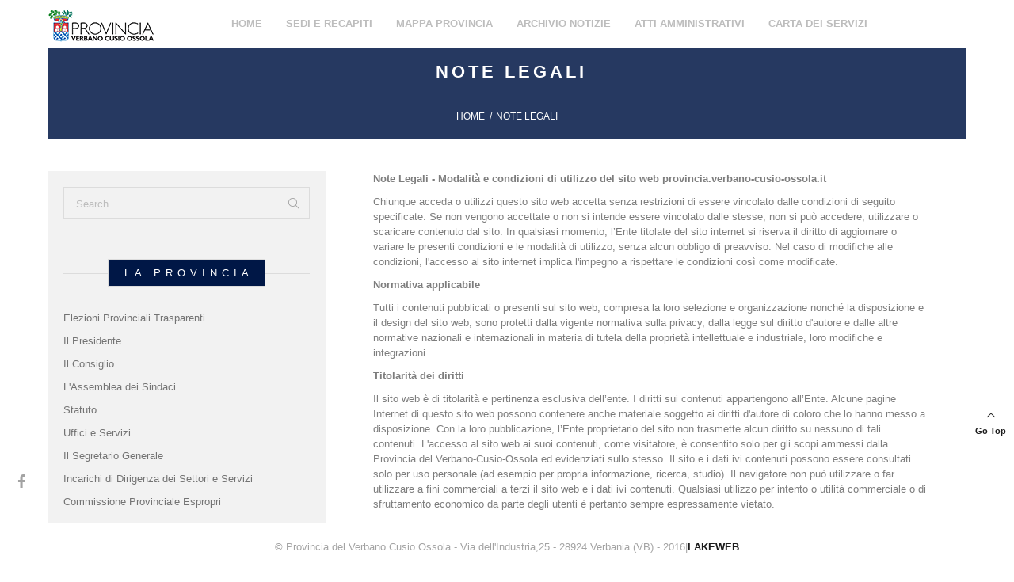

--- FILE ---
content_type: text/html; charset=utf-8
request_url: https://provincia.verbano-cusio-ossola.it/note-legali
body_size: 30513
content:


<!doctype html>
<html class="no-js" lang="it">
    <head>
        <meta charset="utf-8">
        <meta http-equiv="x-ua-compatible" content="ie=edge">
		
		<title>Note Legali</title>
    <meta name="description" />
    <meta name="keywords" />
		<script type="text/javascript"></script>
		
        <meta name="viewport" content="width=device-width, initial-scale=1, maximum-scale=1">
		<meta name="google-site-verification" content="uFJtqgHaD8tRfVQZvsD0KpYJLBA06thZLhOISF9MYmY" />
        
        <!-- ******************************
                STYLESHEETS
        *********************************** -->

        <!-- DEFAULT AND BOOTSTRAP STYLESHEET -->
        <link rel="stylesheet" href="/css/html_bolierplate.css">
        <link rel="stylesheet" href="/css/normalize.css">
        <link rel="stylesheet" href="/css/bootstrap.min.css">
        <link rel="stylesheet" href="/css/bootstrap-theme.min.css">


        <!-- FONT ICONS -->
        <link rel="stylesheet" href="/css/font-awesome.min.css" />
        <link rel="stylesheet" href="/css/et-line-font.css" />
        <link rel="stylesheet" href="/css/pe-icon-7-stroke.css" />
        <link rel="stylesheet" href="/css/themify-icons.css" />


        <!-- PLUGINS DEFAULT STYSHEETS-->
        <link rel="stylesheet" href="/css/animate.css">
        <link rel="stylesheet" href="/css/slider-pro.css">
        <link rel="stylesheet" href="/css/owl.carousel.min.css">
        <link rel="stylesheet" href="/css/owl.theme.default.min.css">
        <link rel="stylesheet" href="/css/magnific-popup.css">

        <!-- MAIN STYLESHEETS -->
        <link rel="stylesheet" href="/css/main.css">
        <link rel="stylesheet" href="/css/responsive.css" />
        
		<link rel="stylesheet" href="/css/custom.css">
		<link rel="stylesheet" href="/css/backend.css">

        <!-- MODERNIZR -->
        <script src="/js/vendor/modernizr-2.8.3.min.js"></script>


        <!--[if lt IE 9]>
            <script src="/js/vendor/html5shiv.min.js"></script>
            <script src="/js/vendor/respond.min.js"></script>
            <script type="text/javascript" src="/js/vendor/selectivizr-min.js"></script>
            <script src="/js/vendor/nwmatcher.js"></script>
            <script src="/js/vendor/IE9.js"></script>
        <![endif]-->
        <meta name="google-site-verification" content="PJ5QbsvLli5uF4AfvKuuL2ywgo01eeH-nzb_wsY9j8U" />
    </head>

    <body class="az-homepage-one">
        <!-- PRELOADER -->
        <div id="loader-wrapper">
            <div id="loader">
                <img src="/images/logo-bianco.png" alt="Arizona" class="animated fadeIn">
                <span>Loading</span>
            </div>
            <div class="loader-section section-left"></div>
            <div class="loader-section section-right"></div>
        </div>
        <!-- PRELOADER END -->

        <!-- BORDERS -->
        <div class="az-mainborder-top"></div>
        <div class="az-mainborder-left"></div>
        <div class="az-mainborder-right"></div>
        <div class="az-mainborder-bottom"></div>
        <!-- BORDERS END -->


        <!-- * * * * * * * * * * * * * * * * * *
                SIDE MENU
        * * * * * * * * * * * * * * * * * * * -->
        <!-- PAGE OVERLAY WHEN MENU ACTIVE -->
        <div class="az-side-menu-overlay"></div>
        <!-- PAGE OVERLAY WHEN MENU ACTIVE END -->

		

		
		<!-- * * * * * * * * * * * * * * * * * *
                    MAIN PAGE CONTENTS
        * * * * * * * * * * * * * * * * * * * -->
        <div class="az-main-page-contents">

            <!-- * * * * * * * * * * * * * * * * * *
                            HEADER
            * * * * * * * * * * * * * * * * * * -->
            <header class="az-fixed-header">
                <div class="container-fluid">
                    <div class="row">
                        <!-- Navigation Menu start-->
                        <nav class="navbar az-main-menu" role="navigation">
                            <!-- Navbar Toggle -->
                            <div class="navbar-header">
                                <button type="button" class="navbar-toggle" data-toggle="collapse" data-target=".navbar-collapse">
                                    <span class="icon-bar"></span>
                                    <span class="icon-bar"></span>
                                    <span class="icon-bar"></span>
                                </button>

                                <!-- Logo -->
                                <a class="navbar-brand" href="/"><img class="logo" id="logo" src="/images/logo.png" alt="Provincia del Verbano Cusio Ossola"></a>

                            </div>
                            <!-- Navbar Toggle End -->

                            <!-- navbar-collapse start-->
                            <div id="nav-menu" class="navbar-collapse collapse" role="navigation">
								<!-- /main navi -->
								<ul class="nav navbar-nav az-menu-wrapper">
           <li><a href="/">Home</a></li>
	      <li class="">
	                    <a href="/sedi-e-recapiti/">Sedi e recapiti</a>
                          </li>
      <li class="">
	                    <a href="/mappa-provincia/">Mappa Provincia</a>
                          </li>
      <li class=" dropdown">
	                    <a href="/archivio-notizie/">Archivio Notizie</a>
                          </li>

		
		<li><a href="#">ATTI AMMINISTRATIVI</a>
			<ul class="sub-menu">
				      <li class="">
	                    <a href="/la-provincia/uffici-e-servizi/atti-amministrativi/albo-pretorio/">Albo Pretorio</a>
                          </li>
      <li class=" dropdown">
						<a href="/la-provincia/uffici-e-servizi/atti-amministrativi/la-valutazione-di-impatto-ambientale-via/">La Valutazione di impatto ambientale (V.I.A.)</a>
                          </li>
      <li class="">
	                    <a href="/la-provincia/uffici-e-servizi/atti-amministrativi/progetti-impianti-energetici-da-fonti-rinnovabili/">Progetti impianti energetici da fonti rinnovabili</a>
                          </li>
      <li class="">
	                    <a href="/la-provincia/uffici-e-servizi/atti-amministrativi/bandi-gare-e-contratti/">Bandi, Gare e Contratti</a>
                          </li>
			
			</ul>
		</li>
		<li><a href="/la-provincia/uffici-e-servizi/carta-dei-servizi/">CARTA DEI SERVIZI</a></li>				
</ul>
                            </div>
                            <!-- navbar-collapse end-->

                            <!-- SIDE MENU BTN -->
                            <div class="az-side-menu-opener" style="display:none;">
                                <button class="az-side-menu-button" id="az-side-menu-open-button"></button>
                            </div>
                            <!-- SIDE MENU BTN END -->
                        </nav>
                        <!-- Navigation Menu end-->
                    </div>
                </div>
            </header>
            <!-- HEADER END -->

			

			<!-- * * * * * * * * * * * * * * * * * *
                            PAGE TITLE
            * * * * * * * * * * * * * * * * * * * -->
            <section class="az-page-title-section">
                <div class="container">
                    <div class="row">
                        <h1>Note Legali</h1>
                        <!--<h3></h3>-->
                    </div>
                </div>
                <div class="az-breadcumb">
                    <a href="/">Home</a>

					<span>Note Legali</span>
                </div>
            </section>
            <!-- PAGE TITLE END -->			
			

            <!-- * * * * * * * * * * * * * * * * * *
                            BLOG SINGLE
            * * * * * * * * * * * * * * * * * * * -->
            <section class="az-blog-single-section az-section">
                <div class="container">
                    <div class="row">
                        <!-- SINGLE CONTENT -->
                        <div class="az-blog-single-content az-with-sidebar">
							


	<div class="col-md-12">
		<p><strong>Note Legali - Modalità e condizioni di utilizzo del sito web provincia.verbano-cusio-ossola.it</strong></p>
<p>Chiunque acceda o utilizzi questo sito web accetta senza restrizioni di essere vincolato dalle condizioni di seguito specificate. Se non vengono accettate o non si intende essere vincolato dalle stesse, non si può accedere, utilizzare o scaricare contenuto dal sito. In qualsiasi momento, l’Ente titolate del sito internet si riserva il diritto di aggiornare o variare le presenti condizioni e le modalità di utilizzo, senza alcun obbligo di preavviso. Nel caso di modifiche alle condizioni, l'accesso al sito internet implica l'impegno a rispettare le condizioni così come modificate.</p>
<p><strong>Normativa applicabile</strong></p>
<p>Tutti i contenuti pubblicati o presenti sul sito web, compresa la loro selezione e organizzazione nonché la disposizione e il design del sito web, sono protetti dalla vigente normativa sulla privacy, dalla legge sul diritto d'autore e dalle altre normative nazionali e internazionali in materia di tutela della proprietà intellettuale e industriale, loro modifiche e integrazioni.</p>
<p><strong>Titolarità dei diritti </strong></p>
<p>Il sito web è di titolarità e pertinenza esclusiva dell’ente. I diritti sui contenuti appartengono all’Ente. Alcune pagine Internet di questo sito web possono contenere anche materiale soggetto ai diritti d'autore di coloro che lo hanno messo a disposizione. Con la loro pubblicazione, l’Ente proprietario del sito non trasmette alcun diritto su nessuno di tali contenuti. L'accesso al sito web ai suoi contenuti, come visitatore, è consentito solo per gli scopi ammessi dalla Provincia del Verbano-Cusio-Ossola ed evidenziati sullo stesso. Il sito e i dati ivi contenuti possono essere consultati solo per uso personale (ad esempio per propria informazione, ricerca, studio). Il navigatore non può utilizzare o far utilizzare a fini commerciali a terzi il sito web e i dati ivi contenuti. Qualsiasi utilizzo per intento o utilità commerciale o di sfruttamento economico da parte degli utenti è pertanto sempre espressamente vietato.</p>
<p><strong>Divieti</strong></p>
<ol>
<li>Modificare il sito web e qualsiasi suo contenuto o modalità di accesso;<br /> 2. Comportamenti che costituiscono reato ai sensi delle normative vigenti;<br /> 3. Comportamenti intesi a frazionare parti o sezioni del presente sito e/o a incorporarle in altri siti di soggetti terzi, a modificare, copiare, riprodurre, ripubblicare, caricare da programma, rendere pubblico, trasmettere o distribuire in alcun modo il Contenuto, in tutto o in parte, compresi codici e software senza il preventivo assenso del Provincia del Verbano-Cusio-Ossola in violazione delle presenti condizioni;<br /> 4. Tentare di accedere alle aree riservate del sito web senza autorizzazione;<br /> 5. Caricare programmi informatici, file e qualsiasi altro programma<br /> 6. Avere una condotta di navigazione che causi o possa causare danneggiamento, interruzione o limitazione di questo sito web o di suoi servizi;<br /> 7. la raccolta non autorizzata, di informazioni personali su terzi (posta elettronica etc.).</li>
</ol>
<p><strong>Collegamenti con Altri Siti Web</strong></p>
<p>Nel presente sito possono essere presenti collegamenti (link) a siti di soggetti terzi. Gli utenti che, tramite link presenti nel sito web, decidono di accedere ad altri siti web collegati si assumono tutti i tramite "links". Fatti salvi gli accordi con terzi interessati, la Provincia del Verbano-Cusio-Ossola si riserva il diritto di eliminare in ogni momento qualsiasi link o programma di collegamento. L'Utente che volesse inserire nella propria "homepage" un link al presente sito web dovrà chiedere l'autorizzazione al Provincia del Verbano-Cusio-Ossola inoltrando richiesta scritta all'indirizzo PEC dell’Ente. La Provincia del Verbano-Cusio-Ossola si riserva di valutare la richiesta e di concedere l'autorizzazione in assoluta discrezionalità.</p>
<p><strong>Responsabilità</strong></p>
<p>La Provincia del Verbano-Cusio-Ossola non può essere ritenuto responsabile per fatti e/o danni che possano derivare all'utente e/o a terzi dall'uso del presente sito e/o del Contenuto. La Provincia del Verbano-Cusio-Ossola di non può essere ritenuto responsabile per eventuali fatti e/o danni causati da azioni da essa intraprese a seguito di comportamenti vietati dell'utente o di terzi. L’Ente non può essere considerato responsabile per problemi derivanti all'utente da interruzioni, sospensioni, ritardi o anomalie nell'erogazione del servizio dipendenti dalla fornitura di energia elettrica o del servizio telefonico/telematico, oppure da altre cause collegate al mezzo tecnico tramite il quale il Contenuto viene trasmesso e non viene garantita in maniera assoluta né la precisione né la costante attualità del Contenuto del sito web.</p>
	</div>
							


                        </div>
                        <!-- SINGLE CONTENT END -->

                        <!-- SIDEBAR -->
                        <div class="az-sidebar-widget-wrapper">

                            <!-- SEARCH -->
                            <div class="az-sidebar-widget az-sidebar-search">
                                <form action="/risultati-ricerca/">
                                    <input type="text" name="search" id="search" placeholder="Search ...">
                                    <input type="submit" value="">
                                </form>
                            </div>
                            <!-- SEARCH END -->							
								
                            
							<!-- CATEGORY WIDGET -->
                            <div class="az-sidebar-widget az-category-widget">
                                <!-- WIDGET HEADER -->
                                <div class="az-widget-header">
                                    <h3>LA PROVINCIA</h3>
                                </div>
                                <!-- WIDGET HEADER END -->

                                <!-- WIDGET CONTENT -->
                                <div class="az-widget-content">
									<ul>
										<li><a href="/la-provincia/elezioni-provinciali-trasparenti/" title="Elezioni Provinciali Trasparenti">Elezioni Provinciali Trasparenti</a></li>
										<li><a href="/la-provincia/il-presidente/" title="Il Presidente">Il Presidente</a></li>
										<li><a href="/la-provincia/il-consiglio/" title="Il Consiglio">Il Consiglio</a></li>
										<li><a href="/la-provincia/lassemblea-dei-sindaci/" title="L&#39;Assemblea dei Sindaci">L&#39;Assemblea dei Sindaci</a></li>
										<li><a href="/la-provincia/statuto/" title="Statuto">Statuto</a></li>
										<li><a href="/la-provincia/uffici-e-servizi/" title="Uffici e Servizi">Uffici e Servizi</a></li>
										<li><a href="/la-provincia/il-segretario-generale/" title="Il Segretario Generale">Il Segretario Generale</a></li>
										<li><a href="/la-provincia/incarichi-di-dirigenza-dei-settori-e-servizi/" title="Incarichi di Dirigenza dei Settori e Servizi">Incarichi di Dirigenza dei Settori e Servizi</a></li>
										<li><a href="/la-provincia/commissione-provinciale-espropri/" title="Commissione Provinciale Espropri">Commissione Provinciale Espropri</a></li>
									</ul>
                                </div>
                                <!-- WIDGET CONTENT -->
                            </div>
                            <!-- CATEGORY WIDGET END -->
							<!-- CATEGORY WIDGET -->
                            <div class="az-sidebar-widget az-category-widget">
                                <!-- WIDGET HEADER -->
                                <div class="az-widget-header">
                                    <h3>Cenni Storici</h3>
                                </div>
                                <!-- WIDGET HEADER END -->

                                <!-- WIDGET CONTENT -->
                                <div class="az-widget-content">
									<ul>
										<li><a href="/cenni-storici/cronologia-storica/" title="Cronologia storica">Cronologia storica</a></li>
										<li><a href="/cenni-storici/l-istituzione-della-provincia/" title="L’istituzione della Provincia">L’istituzione della Provincia</a></li>
										<li><a href="/cenni-storici/storico-chi-governa/" title="Storico &quot;Chi Governa&quot;">Storico &quot;Chi Governa&quot;</a></li>
									</ul>
                                </div>
                                <!-- WIDGET CONTENT -->
                            </div>
                            <!-- CATEGORY WIDGET END -->
							
							<!-- TAG WIDGET -->
                            <div class="az-sidebar-widget az-category-widget">
                                <!-- WIDGET HEADER -->
                                <div class="az-widget-header">
                                    <h3>AMMINSTRAZIONE TRASPARENTE</h3>
                                </div>
                                <!-- WIDGET HEADER END -->

                                <div class="az-widget-content">
									<a href="http://servizi.provincia.verbano-cusio-ossola.it/L190/" target="_blank"><img src="/images/amministrazione_trasparente.jpg" alt="Amministrazione Trasparente"></a>
                                </div>
                            </div>
                            <!-- TAG WIDGET END -->

								<!-- CATEGORY WIDGET -->
                            <div class="az-sidebar-widget az-category-widget">
                                <!-- WIDGET HEADER -->
                                <div class="az-widget-header">
                                    <h3>PAGO PA</h3>
                                </div>
                                <!-- WIDGET HEADER END -->

                                <!-- WIDGET CONTENT -->
                                <div class="az-widget-content">
										<a href="https://servizi.provincia.verbano-cusio-ossola.it/PagamentiOnLine/" target="_blank" title="pagoPA">
											<img src="/media/177062/pagppa-2.gif" alt="pagoPA" class="banner" />
										</a>
                                </div>
                                <!-- WIDGET CONTENT -->
                            </div>
                            <!-- CATEGORY WIDGET END -->

								
							
								
								<!-- CATEGORY WIDGET -->
                            <div class="az-sidebar-widget az-category-widget">
                                <!-- WIDGET HEADER -->
                                <div class="az-widget-header">
                                    <h3>WHISTLEBLOWING</h3>
                                </div>
                                <!-- WIDGET HEADER END -->

                                <!-- WIDGET CONTENT -->
                                <div class="az-widget-content">
										<a href="https://provinciaverbanocusioossola.whistleblowing.it/#/" target="_blank" title="Whistleblowing">
											<img src="/media/138643/cropped-logo_wbpa_pos.png" alt="Whistleblowing" class="banner" />
										</a>
                                </div>
                                <!-- WIDGET CONTENT -->
                            </div>
                            <!-- CATEGORY WIDGET END -->

								
								<!-- CATEGORY WIDGET -->
                            <div class="az-sidebar-widget az-category-widget">
                                <!-- WIDGET HEADER -->
                                <div class="az-widget-header">
                                    <h3>PRIVACY</h3>
                                </div>
                                <!-- WIDGET HEADER END -->

                                <!-- WIDGET CONTENT -->
                                <div class="az-widget-content">
										<a href="https://www.provincia.verbano-cusio-ossola.it/la-provincia/uffici-e-servizi/settore-i/affari-generali-e-istituzionali/procedimenti-e-attivit%C3%A0-di-servizio/privacy/" target="_blank" title="Privacy - GDPR banner">
											<img src="/media/205373/gdpr_banner.jpg" alt="Privacy - GDPR banner" class="banner" />
										</a>
                                </div>
                                <!-- WIDGET CONTENT -->
                            </div>
                            <!-- CATEGORY WIDGET END -->

									
							<!-- CATEGORY WIDGET -->
                            <div class="az-sidebar-widget az-category-widget">
                                <!-- WIDGET HEADER -->
                                <div class="az-widget-header">
                                    <h3>IN EVIDENZA</h3>
                                </div>
                                <!-- WIDGET HEADER END -->

                                <!-- WIDGET CONTENT -->
                                <div class="az-widget-content">
										<a href="/la-provincia/uffici-e-servizi/atti-amministrativi/albo-pretorio/" target="_blank" title="Albo Pretorio">
											<img src="/media/1045/pretorio.jpg" alt="Albo Pretorio" class="banner" />
										</a>
										<a href="https://www.provincia.verbano-cusio-ossola.it/la-provincia/uffici-e-servizi/settore-vi/pnrr-e-politiche-comunitarie/attuazione-misure-pnrr/" target="_blank" title="ATTUAZIONE PNRR">
											<img src="/media/177016/attuazione_pnrr.png" alt="ATTUAZIONE PNRR" class="banner" />
										</a>
										<a href="https://www.provincia.verbano-cusio-ossola.it/la-provincia/uffici-e-servizi/settore-vi/pari-opportunit%C3%A0-pubblica-tutela/wow-che-ciclovia/" target="_blank" title="WOW che ciclovia">
											<img src="/media/176786/banner.jpg" alt="WOW che ciclovia" class="banner" />
										</a>
										<a href="https://www.provincia.verbano-cusio-ossola.it/la-provincia/uffici-e-servizi/settore-vi/turismo/fdc-2025/" target="_blank" title="Fabbrica di carta 2025">
											<img src="/media/176944/a3_manifesto_fdc_2025_v02.jpg" alt="Fabbrica di carta 2025" class="banner" />
										</a>
										<a href="https://www.laboratorioboscovco.it/" target="_blank" title="Laboratorio Bosco">
											<img src="/media/205338/bannert.png" alt="Laboratorio Bosco" class="banner" />
										</a>
										<a href="/la-provincia/uffici-e-servizi/settore-vi/turismo/" target="_blank" title="Turismo VCO">
											<img src="/media/33068/turismo_vco2.jpg" alt="Turismo VCO" class="banner" />
										</a>
										<a href="https://www.provincia.verbano-cusio-ossola.it/la-provincia/uffici-e-servizi/settore-ii/protezione-civile/" target="_blank" title="Protezione Civile Provinciale">
											<img src="/media/102220/protezione_civile_vco.jpg" alt="Protezione Civile Provinciale" class="banner" />
										</a>
										<a href="https://www.provincia.verbano-cusio-ossola.it/la-provincia/uffici-e-servizi/settore-vi/eurodesk/" target="_blank" title="Servizio Eurodesk">
											<img src="/media/176683/eurodesk.jpg" alt="Servizio Eurodesk" class="banner" />
										</a>
										<a href="https://www.aurive.it/servizio-civile-universale-2025/" target="_blank" title="Candidatura a Servizio Civile Universale 2025">
											<img src="/media/205369/banner-scu-25.png" alt="Candidatura a Servizio Civile Universale 2025" class="banner" />
										</a>
										<a href="/la-provincia/uffici-e-servizi/settore-vi/pari-opportunit%C3%A0-pubblica-tutela/" target="_blank" title="Sportello Donna">
											<img src="/media/33077/logo_sportello_donna3.jpg" alt="Sportello Donna" class="banner" />
										</a>
										<a href="https://avvisopubblico.it/" target="_blank" title="Avviso Pubblico">
											<img src="/media/138834/ap_logo_square-120x120.jpg" alt="Avviso Pubblico" class="banner" />
										</a>
										<a href="https://www.provincia.verbano-cusio-ossola.it/la-provincia/uffici-e-servizi/settore-ii/opere-pubbliche-e-viabilit%C3%A0/procedimenti-e-attivit%C3%A0-del-servizio/risarcimento-danni-su-strade-provinciali/" target="_blank" title="Modulistica per richiesta risarcimento danni su SP V.C.O.">
											<img src="/media/102176/risarcimento_vco2.jpg" alt="Modulistica per richiesta risarcimento danni su SP V.C.O." class="banner" />
										</a>
										<a href="http://www.provincia.verbano-cusio-ossola.it/media/102253/province_terra_di_nessuno.pdf" target="_blank" title="Dossier di Openpolis: Province, terra di nessuno">
											<img src="/media/102254/terradinessuno_11052020-101637.jpg" alt="Dossier di Openpolis: Province, terra di nessuno" class="banner" />
										</a>
										<a href="https://www.provincia.verbano-cusio-ossola.it/media/102303/piano_gestione_cinghiale_21-26-con-integrazione-finale.pdf" target="_blank" title="Piano contenimento cinghiali">
											<img src="/media/102304/piano-cinghiali.jpg" alt="Piano contenimento cinghiali" class="banner" />
										</a>
										<a href="http://www.provincia.verbano-cusio-ossola.it/la-provincia/uffici-e-servizi/settore-iv/comitato-unico-di-garanzia/" target="_blank" title="COMITATO UNICO DI GARANZIA">
											<img src="/media/102106/logo_cug.jpg" alt="COMITATO UNICO DI GARANZIA" class="banner" />
										</a>
										<a href="http://www.centroantiviolenzavco.it" target="_blank" title="Centro Provinciale Antiviolenza">
											<img src="/media/78373/banner_large.gif" alt="Centro Provinciale Antiviolenza" class="banner" />
										</a>
										<a href="https://agenziapiemontelavoro.it/" target="_blank" title="Formazione Lavoro - Centro per l&#39;impiego">
											<img src="/media/64359/apl_cpi_diomegna.jpg" alt="Formazione Lavoro - Centro per l&#39;impiego" class="banner" />
										</a>
                                </div>
                                <!-- WIDGET CONTENT -->
                            </div>
                            <!-- CATEGORY WIDGET END -->

							<!-- CATEGORY WIDGET -->
                            <div class="az-sidebar-widget az-category-widget">
                                <!-- WIDGET HEADER -->
                                <div class="az-widget-header">
                                    <h3>LINK UTILI</h3>
                                </div>
                                <!-- WIDGET HEADER END -->

                                <!-- WIDGET CONTENT -->
                                <div class="az-widget-content">
										<a href="https://provincecomuni.eu/" target="_blank" title="Province&amp;Comuni">
											<img src="/media/102347/province_comuni_upi2.jpg" alt="Province&amp;Comuni" class="banner" />
										</a>
										<a href="http://www.fondazionecariplo.it/it/index.html" target="_blank" title="Fondazione Cariplo">
											<img src="/media/102212/logo-fondazione-cariplo.jpg" alt="Fondazione Cariplo" class="banner" />
										</a>
										<a href="https://www.fondazionevco.org" target="_blank" title="Fondazione Comunitaria del VCO">
											<img src="/media/102211/fondazione_comunitaria_vco_logo.jpg" alt="Fondazione Comunitaria del VCO" class="banner" />
										</a>
										<a href="http://www.minieradoro.it/" target="_blank" title="Miniera oro della Guia">
											<img src="/media/78270/miniera_guia.jpg" alt="Miniera oro della Guia" class="banner" />
										</a>
                                </div>
                                <!-- WIDGET CONTENT -->
                            </div>
                            <!-- CATEGORY WIDGET END -->
							<br />
                        </div>
                        <!-- SIDEBAR END -->

                    </div>
                </div>
            </section>
            <!-- BLOG SINGLE END -->
			

            

            <!-- * * * * * * * * * * * * * * * * * *
                            FOOTER
            * * * * * * * * * * * * * * * * * * * -->
            <footer class="az-footer">
                <div class="container-fluid">
                    <div class="row">
                        <div class="az-footer-widget">
                            <img src="/images/logo-provincia.png" alt="Provincia del Verbano Cusio Ossola" />
                        </div>
                        <div class="az-footer-widget">
							<p>
								Provincia del Verbano Cusio Ossola
							</p>
							<p>
								Via dell'industria, 25
							</p>
							<p>
								28924 Verbania VB
							</p>
							<p><a href="/privacy-policy" style="color:#7d7d7d;">Privacy Policy</a></p>
                        </div>
                        <div class="az-footer-widget">
							<p>
								Telefono: +39 (0)323 495011
							</p>
							<p>
								PEC: protocollo@cert.provincia.verbania.it
							</p>
							<p>
								Cod. Fiscale 93009110037
							</p>
							<p><a href="/note-legali" style="color:#7d7d7d;">Note Legali</a></p>
                            <p><a href="https://form.agid.gov.it/view/8987df50-9889-11f0-bf85-af44707c44e7"  target="_blank" style="color:#7d7d7d;">Obiettivi di accessibilità</a></p>
                        </div>
                    </div>
                </div>
            </footer>
            <!-- FOOTER END -->
        </div>
        <!-- MAIN PAGE CONTENTS END -->		
		
		
		
        <!-- FIXED SOCIAL ICON & COPYRIGHT TEXT -->

            <!-- SOCIAL ICON -->
            <div class="az-fixed-social-icon">
                <ul>
                    <li>
                        <a href="https://www.facebook.com/Provincia-del-Verbano-Cusio-Ossola-201338650064221/?fref=ts" target="_blank"><i class="fa fa-facebook"></i></a>
                    </li>
					
                </ul>
            </div>
            <!-- SOCIAL ICON END -->

            <!-- COPYRIGHT TEXT -->
            <div class="az-copyright-text">
                <p>&copy; Provincia del Verbano Cusio Ossola - Via dell'Industria,25 - 28924 Verbania (VB) - 2016|<a href="https://www.lakeweb.it" target="_blank" title="Siti web e applicazioni by Lake Web S.r.l.">LAKEWEB</a></p>
            </div>
            <!-- COPYRIGHT TEXT END -->
        <!-- FIXED SOCIAL ICON & COPYRIGHT TEXT END -->





        <!-- *******************************
                    SCRIPTS
        ************************************ -->
        <!-- JQUERY -->
        <script src="/js/vendor/jquery-1.11.3.min.js"></script>

        

        <!-- CUSTOM SCRIPTS & PLUGINS-->
        <script src="/js/plugins.js"></script>
        <script src="/js/custom.js"></script>
		
		
	

    </body>
</html>

--- FILE ---
content_type: text/css
request_url: https://provincia.verbano-cusio-ossola.it/css/html_bolierplate.css
body_size: 5263
content:
/* * What follows is the result of much research on cross-browser styling. * Credit left inline and big thanks to Nicolas Gallagher, Jonathan Neal, * Kroc Camen, and the H5BP dev community and team. *//* ==========================================================================   Base styles: opinionated defaults   ========================================================================== */html {    color: #222;    font-size: 1em;    line-height: 1.4;}/* * Remove text-shadow in selection highlight: * https://twitter.com/miketaylr/status/12228805301 * * These selection rule sets have to be separate. * Customize the background color to match your design. */::selection {    background: #b3d4fc;    text-shadow: none;}/* * A better looking default horizontal rule */hr {    display: block;    height: 1px;    border: 0;    border-top: 1px solid #ccc;    margin: 1em 0;    padding: 0;}/* * Remove the gap between audio, canvas, iframes, * images, videos and the bottom of their containers: * https://github.com/h5bp/html5-boilerplate/issues/440 */audio,canvas,iframe,img,svg,video {    vertical-align: middle;}/* * Remove default fieldset styles. */fieldset {    border: 0;    margin: 0;    padding: 0;}/* * Allow only vertical resizing of textareas. */textarea {    resize: vertical;}/* ==========================================================================   Browser Upgrade Prompt   ========================================================================== */.browserupgrade {    margin: 0.2em 0;    background: #ccc;    color: #000;    padding: 0.2em 0;}/* ==========================================================================   Author's custom styles   ========================================================================== *//* ==========================================================================   Helper classes   ========================================================================== *//* * Hide visually and from screen readers: */.hidden {    display: none !important;}/* * Hide only visually, but have it available for screen readers: * http://snook.ca/archives/html_and_css/hiding-content-for-accessibility */.visuallyhidden {    border: 0;    clip: rect(0 0 0 0);    height: 1px;    margin: -1px;    overflow: hidden;    padding: 0;    position: absolute;    width: 1px;}/* * Extends the .visuallyhidden class to allow the element * to be focusable when navigated to via the keyboard: * https://www.drupal.org/node/897638 */.visuallyhidden.focusable:active,.visuallyhidden.focusable:focus {    clip: auto;    height: auto;    margin: 0;    overflow: visible;    position: static;    width: auto;}/* * Hide visually and from screen readers, but maintain layout */.invisible {    visibility: hidden;}/* * Clearfix: contain floats * * For modern browsers * 1. The space content is one way to avoid an Opera bug when the *    `contenteditable` attribute is included anywhere else in the document. *    Otherwise it causes space to appear at the top and bottom of elements *    that receive the `clearfix` class. * 2. The use of `table` rather than `block` is only necessary if using *    `:before` to contain the top-margins of child elements. */.clearfix:before,.clearfix:after {    content: " "; /* 1 */    display: table; /* 2 */}.clearfix:after {    clear: both;}/* ==========================================================================   EXAMPLE Media Queries for Responsive Design.   These examples override the primary ('mobile first') styles.   Modify as content requires.   ========================================================================== */@media only screen and (min-width: 35em) {    /* Style adjustments for viewports that meet the condition */}@media print,       (min-resolution: 1.25dppx),       (min-resolution: 120dpi) {    /* Style adjustments for high resolution devices */}/* ==========================================================================   Print styles.   Inlined to avoid the additional HTTP request:   http://www.phpied.com/delay-loading-your-print-css/   ========================================================================== */@media print {    *,    *:before,    *:after {        background: transparent !important;        color: #000 !important; /* Black prints faster:                                   http://www.sanbeiji.com/archives/953 */        box-shadow: none !important;        text-shadow: none !important;    }    a,    a:visited {        text-decoration: underline;    }    a[href]:after {        content: " (" attr(href) ")";    }    abbr[title]:after {        content: " (" attr(title) ")";    }    /*     * Don't show links that are fragment identifiers,     * or use the `javascript:` pseudo protocol     */    a[href^="#"]:after,    a[href^="javascript:"]:after {        content: "";    }    pre,    blockquote {        border: 1px solid #999;        page-break-inside: avoid;    }    /*     * Printing Tables:     * http://css-discuss.incutio.com/wiki/Printing_Tables     */    thead {        display: table-header-group;    }    tr,    img {        page-break-inside: avoid;    }    img {        max-width: 100% !important;    }    p,    h2,    h3 {        orphans: 3;        widows: 3;    }    h2,    h3 {        page-break-after: avoid;    }}

--- FILE ---
content_type: text/css
request_url: https://provincia.verbano-cusio-ossola.it/css/normalize.css
body_size: 10487
content:
/*! normalize.css v1.1.3 | MIT License | git.io/normalize *//* ==========================================================================   HTML5 display definitions   ========================================================================== *//** * Correct `block` display not defined in IE 6/7/8/9 and Firefox 3. */article,aside,details,figcaption,figure,footer,header,hgroup,main,nav,section,summary {    display: block;}/** * Correct `inline-block` display not defined in IE 6/7/8/9 and Firefox 3. */audio,canvas,video {    display: inline-block;    *display: inline;    *zoom: 1;}/** * Prevent modern browsers from displaying `audio` without controls. * Remove excess height in iOS 5 devices. */audio:not([controls]) {    display: none;    height: 0;}/** * Address styling not present in IE 7/8/9, Firefox 3, and Safari 4. * Known issue: no IE 6 support. */[hidden] {    display: none;}/* ==========================================================================   Base   ========================================================================== *//** * 1. Correct text resizing oddly in IE 6/7 when body `font-size` is set using *    `em` units. * 2. Prevent iOS text size adjust after orientation change, without disabling *    user zoom. */html {    font-size: 100%; /* 1 */    -ms-text-size-adjust: 100%; /* 2 */    -webkit-text-size-adjust: 100%; /* 2 */}/** * Address `font-family` inconsistency between `textarea` and other form * elements. */html,button,input,select,textarea {    font-family: sans-serif;}/** * Address margins handled incorrectly in IE 6/7. */body {    margin: 0;}/* ==========================================================================   Links   ========================================================================== *//** * Address `outline` inconsistency between Chrome and other browsers. */a:focus {    outline: thin dotted;}/** * Improve readability when focused and also mouse hovered in all browsers. */a:active,a:hover {    outline: 0;}/* ==========================================================================   Typography   ========================================================================== *//** * Address font sizes and margins set differently in IE 6/7. * Address font sizes within `section` and `article` in Firefox 4+, Safari 5, * and Chrome. */h1 {    font-size: 2em;    margin: 0.67em 0;}h2 {    font-size: 1.5em;    margin: 0.83em 0;}h3 {    font-size: 1.17em;    margin: 1em 0;}h4 {    font-size: 1em;    margin: 1.33em 0;}h5 {    font-size: 0.83em;    margin: 1.67em 0;}h6 {    font-size: 0.67em;    margin: 2.33em 0;}/** * Address styling not present in IE 7/8/9, Safari 5, and Chrome. */abbr[title] {    border-bottom: 1px dotted;}/** * Address style set to `bolder` in Firefox 3+, Safari 4/5, and Chrome. */b,strong {    font-weight: bold;}blockquote {    margin: 1em 40px;}/** * Address styling not present in Safari 5 and Chrome. */dfn {    font-style: italic;}/** * Address differences between Firefox and other browsers. * Known issue: no IE 6/7 normalization. */hr {    -moz-box-sizing: content-box;    box-sizing: content-box;    height: 0;}/** * Address styling not present in IE 6/7/8/9. */mark {    background: #ff0;    color: #000;}/** * Address margins set differently in IE 6/7. */p,pre {    margin: 1em 0;}/** * Correct font family set oddly in IE 6, Safari 4/5, and Chrome. */code,kbd,pre,samp {    font-family: monospace, serif;    _font-family: 'courier new', monospace;    font-size: 1em;}/** * Improve readability of pre-formatted text in all browsers. */pre {    white-space: pre;    white-space: pre-wrap;    word-wrap: break-word;}/** * Address CSS quotes not supported in IE 6/7. */q {    quotes: none;}/** * Address `quotes` property not supported in Safari 4. */q:before,q:after {    content: '';    content: none;}/** * Address inconsistent and variable font size in all browsers. */small {    font-size: 80%;}/** * Prevent `sub` and `sup` affecting `line-height` in all browsers. */sub,sup {    font-size: 75%;    line-height: 0;    position: relative;    vertical-align: baseline;}sup {    top: -0.5em;}sub {    bottom: -0.25em;}/* ==========================================================================   Lists   ========================================================================== *//** * Address margins set differently in IE 6/7. */dl,menu,ol,ul {    margin: 1em 0;}dd {    margin: 0 0 0 40px;}/** * Address paddings set differently in IE 6/7. */menu,ol,ul {    padding: 0 0 0 40px;}/** * Correct list images handled incorrectly in IE 7. */nav ul,nav ol {    list-style: none;    list-style-image: none;}/* ==========================================================================   Embedded content   ========================================================================== *//** * 1. Remove border when inside `a` element in IE 6/7/8/9 and Firefox 3. * 2. Improve image quality when scaled in IE 7. */img {    border: 0; /* 1 */    -ms-interpolation-mode: bicubic; /* 2 */}/** * Correct overflow displayed oddly in IE 9. */svg:not(:root) {    overflow: hidden;}/* ==========================================================================   Figures   ========================================================================== *//** * Address margin not present in IE 6/7/8/9, Safari 5, and Opera 11. */figure {    margin: 0;}/* ==========================================================================   Forms   ========================================================================== *//** * Correct margin displayed oddly in IE 6/7. */form {    margin: 0;}/** * Define consistent border, margin, and padding. */fieldset {    border: 1px solid #c0c0c0;    margin: 0 2px;    padding: 0.35em 0.625em 0.75em;}/** * 1. Correct color not being inherited in IE 6/7/8/9. * 2. Correct text not wrapping in Firefox 3. * 3. Correct alignment displayed oddly in IE 6/7. */legend {    border: 0; /* 1 */    padding: 0;    white-space: normal; /* 2 */    *margin-left: -7px; /* 3 */}/** * 1. Correct font size not being inherited in all browsers. * 2. Address margins set differently in IE 6/7, Firefox 3+, Safari 5, *    and Chrome. * 3. Improve appearance and consistency in all browsers. */button,input,select,textarea {    font-size: 100%; /* 1 */    margin: 0; /* 2 */    vertical-align: baseline; /* 3 */    *vertical-align: middle; /* 3 */}/** * Address Firefox 3+ setting `line-height` on `input` using `!important` in * the UA stylesheet. */button,input {    line-height: normal;}/** * Address inconsistent `text-transform` inheritance for `button` and `select`. * All other form control elements do not inherit `text-transform` values. * Correct `button` style inheritance in Chrome, Safari 5+, and IE 6+. * Correct `select` style inheritance in Firefox 4+ and Opera. */button,select {    text-transform: none;}/** * 1. Avoid the WebKit bug in Android 4.0.* where (2) destroys native `audio` *    and `video` controls. * 2. Correct inability to style clickable `input` types in iOS. * 3. Improve usability and consistency of cursor style between image-type *    `input` and others. * 4. Remove inner spacing in IE 7 without affecting normal text inputs. *    Known issue: inner spacing remains in IE 6. */button,html input[type="button"], /* 1 */input[type="reset"],input[type="submit"] {    -webkit-appearance: button; /* 2 */    cursor: pointer; /* 3 */    *overflow: visible;  /* 4 */}/** * Re-set default cursor for disabled elements. */button[disabled],html input[disabled] {    cursor: default;}/** * 1. Address box sizing set to content-box in IE 8/9. * 2. Remove excess padding in IE 8/9. * 3. Remove excess padding in IE 7. *    Known issue: excess padding remains in IE 6. */input[type="checkbox"],input[type="radio"] {    box-sizing: border-box; /* 1 */    padding: 0; /* 2 */    *height: 13px; /* 3 */    *width: 13px; /* 3 */}/** * 1. Address `appearance` set to `searchfield` in Safari 5 and Chrome. * 2. Address `box-sizing` set to `border-box` in Safari 5 and Chrome *    (include `-moz` to future-proof). */input[type="search"] {    -webkit-appearance: textfield; /* 1 */    -moz-box-sizing: content-box;    -webkit-box-sizing: content-box; /* 2 */    box-sizing: content-box;}/** * Remove inner padding and search cancel button in Safari 5 and Chrome * on OS X. */input[type="search"]::-webkit-search-cancel-button,input[type="search"]::-webkit-search-decoration {    -webkit-appearance: none;}/** * Remove inner padding and border in Firefox 3+. */button::-moz-focus-inner,input::-moz-focus-inner {    border: 0;    padding: 0;}/** * 1. Remove default vertical scrollbar in IE 6/7/8/9. * 2. Improve readability and alignment in all browsers. */textarea {    overflow: auto; /* 1 */    vertical-align: top; /* 2 */}/* ==========================================================================   Tables   ========================================================================== *//** * Remove most spacing between table cells. */table {    border-collapse: collapse;    border-spacing: 0;}/*==========================================================================================================                                                PLACEHOLDER STYLING===========================================================================================================*//* Place Holder CSS */::-webkit-input-placeholder {    color: #000000;    opacity: 0.5;    -webkit-transition: opacity 0.35s ease-in-out;    transition: opacity 0.35s ease-in-out;}:-moz-placeholder {    color: #000000;    opacity: 0.5;    -moz-transition: opacity 0.35s ease-in-out;    transition: opacity 0.35s ease-in-out;}::-moz-placeholder {    color: #000000;    opacity: 0.5;    -moz-transition: opacity 0.35s ease-in-out;    transition: opacity 0.35s ease-in-out;}:-ms-input-placeholder {    color: #000000;    opacity: 0.5;    -ms-transition: opacity 0.35s ease-in-out;    transition: opacity 0.35s ease-in-out;}/* Place Holder CSS for Focus */:focus::-webkit-input-placeholder {  opacity: 0;  -webkit-transition: opacity 0.35s ease-in-out;  transition: opacity 0.35s ease-in-out;}:focus:-moz-placeholder {  opacity: 0;  -moz-transition: opacity 0.35s ease-in-out;  transition: opacity 0.35s ease-in-out;}:focus::-moz-placeholder {  opacity: 0;  -moz-transition: opacity 0.35s ease-in-out;  transition: opacity 0.35s ease-in-out;}:focus:-ms-input-placeholder {    opacity: 0;  -ms-transition: opacity 0.35s ease-in-out;  transition: opacity 0.35s ease-in-out;}

--- FILE ---
content_type: text/css
request_url: https://provincia.verbano-cusio-ossola.it/css/custom.css
body_size: 2847
content:
td, th {
    padding: 0 0 10px;
}

@media only screen and (min-width: 768px) {
	header.az-fixed-header .az-main-menu .navbar-nav li ul.sub-menu {
		background:#001746 !important;
	}
	header.az-fixed-header .az-main-menu .navbar-nav li ul.sub-menu li a {
		color:#fff;
	}
	.az-sidebar-widget-wrapper {
		float:left;
	}
	.az-blog-single-content.az-with-sidebar {
		float:right;
	}
}
@media only screen and (max-width: 767px) {
	header.az-fixed-header .az-main-menu .navbar-nav li ul.sub-menu li a:hover {
		color:#000 !important;
	}
}
header.az-fixed-header .az-main-menu .navbar-nav li ul.sub-menu {
}
header.az-fixed-header .az-main-menu .navbar-nav li ul.sub-menu li {
    /*order-bottom: 1px solid #fff;*/
}
.az-hero-image {
	overflow:hidden;
}
.az-page-title-section {
    padding: 20px 0px !important;
    background-color: #001746 !important;
	background-color: rgba(0,23,70,0.85) !important;
	color:#fff !important;
}
.az-page-title-section h1, .az-breadcumb a, .az-breadcumb span {
	color:#fff !important;
}
.az-breadcumb {
	width:100%;
	text-align:center;
	position:relative !important;
	right: auto !important;
	bottom:0px;
	margin-top:20px;
}
.title {
    font-family: "Roboto Condensed",sans-serif;
    font-size: 30px;
    color: #1B1B1B;
    line-height: 1;
    text-transform: uppercase;
    margin-top: 0px;
    margin-bottom: 15px;
	text-align:center;
}
.subtitle {
    font-family: "Roboto Condensed",sans-serif;
    font-size: 18px;
    color: #1B1B1B;
    font-weight: 400;
    line-height: 1;
    letter-spacing: 8px;
    text-transform: uppercase;
    margin-top: 0px;
    margin-bottom: 0px;
	text-align:center;
}

.az-sidebar-widget-wrapper {
	background:#f2f2f2;
	padding-top: 20px;
	padding-left: 20px;
	padding-right: 20px;
}

.az-blog-post {
	margin-bottom:50px;
}
.az-blog-wrapper .az-blog-post .az-blog-post-title-wrapper h3.az-post-title, .az-blog-wrapper .az-blog-post .az-blog-post-title-wrapper h3.az-post-title a {
    margin-top: 10px;
    margin-bottom: 10px;
	letter-spacing: 4px;
}
.az-blog-single-section .az-blog-page-title-meta h1 {
	letter-spacing: 4px;
}
.az-blog-wrapper .az-blog-post .az-blog-post-excerpt p {
	margin-bottom:10px;
}
.az-blog-wrapper .az-blog-post .az-blog-post-title-wrapper {
	margin-bottom:10px;
}
.az-post-link{
	float:right;
	font-size:16px;
	letter-spacing:2px;
}
.az-service-row .col-md-4{
	height:320px;
}
.az-blog-single-content ul{
	list-style-type:circle;
	margin-left:15px;
}

.banner {
	margin-bottom:15px;
}
footer.az-footer {
		padding:40px;
}
footer.az-footer .az-footer-widget {
	width:33%;
}

.umb-grid .container {
	width:100%;
	margin-bottom:20px;
}

.row.allegati {
	margin-bottom:30px;
}

footer.az-footer{
	background-color:#dcdcdc;
}

--- FILE ---
content_type: text/css
request_url: https://provincia.verbano-cusio-ossola.it/css/backend.css
body_size: 191
content:


/**umb_name:Titolo Rosso*/
.TitoloRosso{font-weight: 700;
font-size: 15px;
color: #e0393e;}

/**umb_name:Titolo Blu*/
.TitoloBlu{font-weight: 600;
font-size: 14px;
color: #001746}